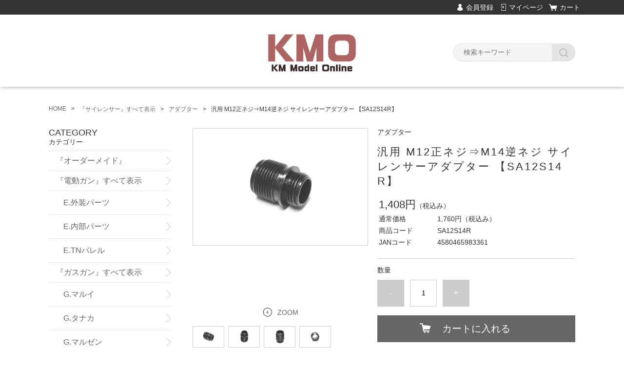

--- FILE ---
content_type: text/html;charset=UTF-8
request_url: https://km-model-online.com/item-detail/1101119
body_size: 5255
content:
<!DOCTYPE html>
<html lang="ja">

<head>
	<meta charset="utf-8">
	<meta http-equiv="X-UA-Compatible" content="IE=edge">
	<meta name="viewport" content="width=device-width">
	<meta name="format-detection" content="telephone=no">
	<title>汎用 M12正ネジ&rArr;M14逆ネジ サイレンサーアダプター 【SA12S14R】 | ケイエムモデルオンライン</title>

	<meta property="og:site_name" content="ケイエムモデルオンライン"> 
	<!-- 商品詳細の場合 -->
	<meta name="description" content="">
	<meta property="og:image" content="">
	<meta property="og:title" content="">
	<meta property="og:type" content="">
	<meta property="og:url" content="https://km-model-online.com/item-detail/1101119">
	<meta property="og:description" content=""> 
	
		<link rel="shortcut icon" href="https://contents.raku-uru.jp/01/2610/751/favicon.ico">
	<link rel="icon" type="image/vnd.microsoft.icon" href="https://contents.raku-uru.jp/01/2610/751/favicon.ico">
		<link href="https://km-model-online.com/getCss/3" rel="stylesheet" type="text/css">
	<!--[if lt IE 10]>
		<style type="text/css">label:after {display:none;}</style>
	<![endif]-->
	
<meta name="referrer" content="no-referrer-when-downgrade">
		<link rel="canonical" href="https://km-model-online.com/item-detail/1101119">		</head>

<body>
	<div id="wrapper">
		<div id="header">
			<div class="header-top gnav-pc clearfix">
				<div class="row">
					<ul class="clearfix">
											<li><a href="https://cart.raku-uru.jp/member/regist/input/909ce182dc23f78dff5b018f06328260" class="entry">会員登録</a></li>
																						<li><a href="https://cart.raku-uru.jp/mypage/login/909ce182dc23f78dff5b018f06328260" class="mypage">マイページ</a></li>
											<li><a href="https://cart.raku-uru.jp/cart/909ce182dc23f78dff5b018f06328260" class="cart">カート</a></li>
					</ul>
				</div>
			</div>
			<div class="header">
				<div class="header-bottom">
					<div class="row">
						<div class="logo">
							<h1><a href="/"><img src="https://image.raku-uru.jp/01/2610/2955/kmo_1531041333319.png" alt="ケイエムモデルオンライン"></a></h1>
						</div>
						<form action="/search" method="post" id="cmsCommonForm">
							<div class="header-menu-sp">
								<a href="#" class="jq-open-nav"><img src="https://image.raku-uru.jp/cms/yt00001/img/icn-menu_sp.png" alt=""></a>
							</div>
							<div class="header-search-sp">
								<a href="#" class="jq-open-search"><img src="https://image.raku-uru.jp/cms/yt00001/img/icn-search_sp.png" alt=""></a>
							</div>
							<div class="header-search">
								<div class="header-search-form">
									<input type="text" name="searchWord" maxlength="50" value="" placeholder="検索キーワード">
									<div class="header-search-form-btn">
										<input type="image" alt="Search" src="https://image.raku-uru.jp/cms/yt00001/img/icn-search.png" name="#" class="search-btn">
									</div>
								</div>
							</div>
						</form>
					</div>
				</div>
			</div>
		</div>
		<!-- header -->
		<div class="contents clearfix">


			<!-- パンくずリスト -->
							<div class="bread">
					<ul class="clearfix">
						 						<li><a href="/"><span>HOME</span></a></li>
						  						<li><a href="/item-list?categoryId=3768"><span>『サイレンサー』すべて表示</span></a></li>
						  						<li><a href="/item-list?categoryId=3769"><span>アダプター</span></a></li>
						  						<li><span>汎用 M12正ネジ&rArr;M14逆ネジ サイレンサーアダプター 【SA12S14R】</span></li>
						 					</ul>
				</div>
			
			<div class="main-contents">
			<form action="https://cart.raku-uru.jp/incart" method="post" id="cms0002d02Form">
	<div class="main">
		<div id="item-detail">
						<div class="item-middle clearfix">
				<div class="item-detail-left">
					<div class="item-detail-photo-main raku-item-photo-main">
						<div class="item-detail-photo" id="jq_item_photo_list">
							<ul class="clearfix">
								<li class="active"><img src="https://image.raku-uru.jp/01/2610/3357/1_1648787543616_1200.png" alt=""></li>
																	<li><img src="https://image.raku-uru.jp/01/2610/3358/2_1648787546502_1200.png" alt=""></li>
																	<li><img src="https://image.raku-uru.jp/01/2610/3359/3_1648787549564_1200.png" alt=""></li>
																	<li><img src="https://image.raku-uru.jp/01/2610/3360/4_1648787552667_1200.png" alt=""></li>
																
							</ul>
						</div>
						<div id="jqitem-backbtn" class="item-detail-photo-backbtn">
							<a href="#"></a>
						</div>
						<div id="jqitem-nextbtn" class="item-detail-photo-nextbtn">
							<a href="#"></a>
						</div>
					</div>
					<div class="item-detail-zoom"><a href="#">ZOOM</a></div>
										<div class="item-detail-thumb clearfix">
						<div class="item-detail-thumb-photo raku-item-thumb-photo active">
							<a href="#"><img src="https://image.raku-uru.jp/01/2610/3357/1_1648787543616_400.png" alt=""></a>
						</div>
													<div class="item-detail-thumb-photo raku-item-thumb-photo">
								<a href="#"><img src="https://image.raku-uru.jp/01/2610/3358/2_1648787546502_400.png" alt=""></a>
							</div>
													<div class="item-detail-thumb-photo raku-item-thumb-photo">
								<a href="#"><img src="https://image.raku-uru.jp/01/2610/3359/3_1648787549564_400.png" alt=""></a>
							</div>
													<div class="item-detail-thumb-photo raku-item-thumb-photo">
								<a href="#"><img src="https://image.raku-uru.jp/01/2610/3360/4_1648787552667_400.png" alt=""></a>
							</div>
											</div>
									</div>
				<!-- /.item-detail-left -->
				<div class="item-detail-right">
					<div class="item-detail-info">
						<div class="item-detail-category">アダプター</div>
						<h2 class="item-detail-name ">汎用 M12正ネジ&rArr;M14逆ネジ サイレンサーアダプター 【SA12S14R】</h2>
						<div class="item-detail-vari">
							<div class="item-detail-vari-price">
								<dl>
									<dt>販売価格</dt>
									<dd><span class="item-detail-vari-price-num raku-item-vari-price-num">1,408円</span><span class="item-detail-vari-price-tax raku-item-vari-tax">（税込み）</span></dd>
								</dl>
							</div>
															<div class="item-detail-vari-memberprice"  style="display:none" >
									<dl>
										<dt>会員価格</dt>
										<dd><span class="item-detail-vari-memberprice-num raku-item-vari-memberprice-num"></span><span class="item-detail-vari-memberprice-tax raku-item-vari-membertax">（税込み）</span></dd>
									</dl>
								</div>
														<div class="item-detail-vari-normalprice" >
								<dl>
									<dt>通常価格</dt>
									<dd><span class="item-detail-vari-normalprice-num raku-item-vari-normalprice-num">1,760円</span><span class="item-detail-vari-normalprice-tax raku-item-vari-normaltax">（税込み）</span></dd>
								</dl>
							</div>
							<div class="item-detail-vari-stock"  style="display:none" >
								<dl>
									<dt>在庫</dt>
									<dd class="raku-item-vari-stock"></dd>
								</dl>
							</div>
							<div class="item-detail-vari-itemcode" >
								<dl>
									<dt>商品コード</dt>
									<dd class="raku-item-vari-itemcode">SA12S14R</dd>
								</dl>
							</div>
							<div class="item-detail-vari-jancode" >
								<dl>
									<dt>JANコード</dt>
									<dd class="raku-item-vari-jancode">4580465983361</dd>
								</dl>
							</div>
						</div>
					</div>
					<div class="item-detail-cart">
																					<input type="hidden" name="variationId" value="1356307">
																																<div class="js-counter-wrap">
								<p>数量</p>
								<div class="item-detail-num-count">
									<div class="item-detail-num-minus">
										<a href="#">-</a>
									</div>
									<div class="item-detail-num">
										<input type="number" name="itemQuantity" class="jq-num-count" value="1" maxlength="3" max="999" min="1">
									</div>
									<div class="item-detail-num-plus">
										<a href="#">+</a>
									</div>
								</div>
							</div>
						 
																									 
								<div class="item-detail-cart-action raku-item-cart-action">
									<div class="item-detail-cart-btn">
										<a href="#" class="raku-add-cart"><span>カートに入れる</span></a>
									</div>
								</div>
																		</div>
					<div class="item-detail-info2">
						<div class="item-detail-spec">
														<div class="item-detail-maker">
								<dl>
									<dt>メーカー</dt>
									<dd>KM企画</dd>
								</dl>
							</div>
							 							<div class="item-detail-brand">
								<dl>
									<dt>ブランド</dt>
									<dd>KM企画</dd>
								</dl>
							</div>
																																																															
						</div>
					</div>
											<div class="item-detail-txt3 wysiwyg-data">
						<div>【材質】 真鍮</div><div>【寸法】 ハイダー側 汎用M14mm逆ネジ</div><div>日本製</div><div><a href="https://amzn.to/3tXxhB8"><br></a></div><div><a href="https://amzn.to/3tXxhB8"><img src="https://images-fe.ssl-images-amazon.com/images/G/09/traffic/affiliate/assocbutt_gr_detail._V371070194_.png"></a></div><div><br></div><div><br></div><a href="//af.moshimo.com/af/c/click?a_id=4137531&p_id=1225&pc_id=1925&pl_id=18518&url=https%3A%2F%2Fstore.shopping.yahoo.co.jp%2Fdnr%2Fsa12s14r.html" rel="nofollow" referrerpolicy="no-referrer-when-downgrade"><img src="https://image.raku-uru.jp/01/2610/3542/yahoopaypay_1691564216466.png" style="border:none;" alt=""></a><img src="//i.moshimo.com/af/i/impression?a_id=4137531&p_id=1225&pc_id=1925&pl_id=18518" width="1" height="1" style="border:none;" alt="">						</div>
					
					<div class="item-detail-share">
						<dl>
							<dt>share</dt>
							<dd>
								<ul>
									<li>
										<a href="http://twitter.com/share?url=https://km-model-online.com/item-detail/1101119&text=汎用 M12正ネジ&rArr;M14逆ネジ サイレンサーアダプター 【SA12S14R】" target="_blank"><img src="https://image.raku-uru.jp/cms/yt00001/img/icn-sns-tw.png" alt="twitter"></a>
									</li>
									<li>
										<a href="http://www.facebook.com/share.php?u=https://km-model-online.com/item-detail/1101119" onclick="window.open(this.href, 'FBwindow', 'width=650, height=450, menubar=no, toolbar=no, scrollbars=yes'); return false;"><img src="https://image.raku-uru.jp/cms/yt00001/img/icn-sns-fb.png" alt="facebook"></a>
									</li>
								</ul>
							</dd>
						</dl>
					</div>
				</div>
				<!-- /.item-middle-right -->
			</div>
			<!-- /.item-middle -->
							<div class="item-bottom">
					<div class="item-detail-txt1 wysiwyg-data">
						<h4>商品詳細</h4>
						インナーバレル外径8.5ｍｍ専用　【銃側】M12正ネジ⇒【サイレンサー側】M14逆ネジ　サイレンサーアダプターです。					</div>
				</div>
						<!-- /.item-bottom -->
		</div>
		<!-- /.item-detail -->


			</div>
	<!-- /.main -->
	<input type="hidden" name="itemId" value="1101119">
	<input type="hidden" name="shpHash" value="909ce182dc23f78dff5b018f06328260">
</form>

			</div>
				<div class="side">
					<div class="category-nav">
						<div class="nav-close"><a href="#" class="jq-close-nav">CLOSE MENU</a></div>
						<div class="header-top gnav-sp">
							<div class="row">
								<ul class="clearfix">
																		<li><a href="https://cart.raku-uru.jp/member/regist/input/909ce182dc23f78dff5b018f06328260" class="entry">会員登録</a></li>
																																					<li><a href="https://cart.raku-uru.jp/mypage/login/909ce182dc23f78dff5b018f06328260" class="mypage">マイページ</a></li>
																		<li><a href="https://cart.raku-uru.jp/cart/909ce182dc23f78dff5b018f06328260" class="cart">カート</a></li>
								</ul>
							</div>
						</div>
						<ul>
							 
																												                                                            														<li>
								<div>
									<p>CATEGORY</p><span>カテゴリー</span>
								</div>
								<ul class="category-nav-l2">
									 									<li>
										<a href="/item-list?categoryId=109760">
											<p>『オーダーメイド』</p>
										</a>
																			</li>
									  									<li>
										<a href="/item-list?categoryId=3629">
											<p>『電動ガン』すべて表示</p>
										</a>
																				<ul class="category-nav-l3">
											 											<li>
												<a href="/item-list?categoryId=3631">
													<p>E.外装パーツ</p>
												</a>
											</li>
  									  											<li>
												<a href="/item-list?categoryId=3632">
													<p>E.内部パーツ</p>
												</a>
											</li>
  									  											<li>
												<a href="/item-list?categoryId=3630">
													<p>E.TNバレル</p>
												</a>
											</li>
  									 										</ul>
																			</li>
									  									<li>
										<a href="/item-list?categoryId=3577">
											<p>『ガスガン』すべて表示</p>
										</a>
																				<ul class="category-nav-l3">
											 											<li>
												<a href="/item-list?categoryId=3578">
													<p>G.マルイ</p>
												</a>
											</li>
  									  											<li>
												<a href="/item-list?categoryId=3579">
													<p>G.タナカ</p>
												</a>
											</li>
  									  											<li>
												<a href="/item-list?categoryId=3674">
													<p>G.マルゼン</p>
												</a>
											</li>
  									  											<li>
												<a href="/item-list?categoryId=3725">
													<p>G.マルシン</p>
												</a>
											</li>
  									  											<li>
												<a href="/item-list?categoryId=3743">
													<p>G.デジコン</p>
												</a>
											</li>
  									  											<li>
												<a href="/item-list?categoryId=3747">
													<p>G.海外メーカー</p>
												</a>
											</li>
  									  											<li>
												<a href="/item-list?categoryId=3810">
													<p>G.KSC</p>
												</a>
											</li>
  									   										</ul>
																			</li>
									  									<li>
										<a href="/item-list?categoryId=3657">
											<p>『エアガン・CO2』すべて表示</p>
										</a>
																				<ul class="category-nav-l3">
											 											<li>
												<a href="/item-list?categoryId=3658">
													<p>A.マルイ</p>
												</a>
											</li>
  									  											<li>
												<a href="/item-list?categoryId=3664">
													<p>A.タナカ</p>
												</a>
											</li>
  									  											<li>
												<a href="/item-list?categoryId=3675">
													<p>A.マルゼン</p>
												</a>
											</li>
  									  											<li>
												<a href="/item-list?categoryId=3697">
													<p>A.マルコシ</p>
												</a>
											</li>
  									  											<li>
												<a href="/item-list?categoryId=3723">
													<p>A.クラウンモデル</p>
												</a>
											</li>
  									  											<li>
												<a href="/item-list?categoryId=3724">
													<p>A.マルシン</p>
												</a>
											</li>
  									  											<li>
												<a href="/item-list?categoryId=3745">
													<p>A.コクサイ</p>
												</a>
											</li>
  									  											<li>
												<a href="/item-list?categoryId=3746">
													<p>A.海外メーカー</p>
												</a>
											</li>
  									  											<li>
												<a href="/item-list?categoryId=94122">
													<p>A.その他メーカー</p>
												</a>
											</li>
  									  											<li>
												<a href="/item-list?categoryId=103312">
													<p>A.KSC</p>
												</a>
											</li>
  									 										</ul>
																			</li>
									  									<li>
										<a href="/item-list?categoryId=3768">
											<p>『サイレンサー』すべて表示</p>
										</a>
																				<ul class="category-nav-l3">
											 											<li>
												<a href="/item-list?categoryId=3791">
													<p>サイレンサー</p>
												</a>
											</li>
  									  											<li>
												<a href="/item-list?categoryId=3769">
													<p>アダプター</p>
												</a>
											</li>
  									  											<li>
												<a href="/item-list?categoryId=3770">
													<p>スペーサー</p>
												</a>
											</li>
  									 										</ul>
																			</li>
									  									<li>
										<a href="/item-list?categoryId=3797">
											<p>『メンテナンス』</p>
										</a>
																			</li>
									  									<li>
										<a href="/item-list?categoryId=3818">
											<p>『スリング』</p>
										</a>
																			</li>
									  									<li>
										<a href="/item-list?categoryId=3848">
											<p>『装備品』</p>
										</a>
																			</li>
									  									<li>
										<a href="/item-list?categoryId=3771">
											<p>『ガンスタンド』</p>
										</a>
																			</li>
									  									<li>
										<a href="/item-list?categoryId=3847">
											<p>『その他パーツ』</p>
										</a>
																			</li>
									  									<li>
										<a href="/item-list?categoryId=3849">
											<p>『ポリスバッジ』</p>
										</a>
																			</li>
									  									<li>
										<a href="/item-list?categoryId=3850">
											<p>『木村模型』Uコン飛行機</p>
										</a>
																				<ul class="category-nav-l3">
											 											<li>
												<a href="/item-list?categoryId=3853">
													<p>Uコン飛行機パーツ</p>
												</a>
											</li>
  									 										</ul>
																			</li>
									  									<li>
										<a href="/item-list?categoryId=4069">
											<p>各種加工サービス</p>
										</a>
																			</li>
									  									<li>
										<a href="/item-list?categoryId=66444">
											<p>掘り出し物</p>
										</a>
																			</li>
									  									<li>
										<a href="/item-list?categoryId=3517">
											<p>DNR</p>
										</a>
																			</li>
									 								</ul>
							</li>
													</ul>
						<div class="nav-close"><a href="#" class="jq-close-nav">CLOSE MENU</a></div>
					</div>
					<!-- /.category-nav -->
										<div class="schedule-area">
												<h4>2026年01月</h4>
						<div class="schedule">
							<table>
								<tr>
									<th class="sun">日</th>
									<th class="mon">月</th>
									<th class="tue">火</th>
									<th class="wed">水</th>
									<th class="thu">木</th>
									<th class="fri">金</th>
									<th class="sat">土</th>
								</tr>
																<tr>
									<td class="sun ">
																			</td>
									<td class="mon ">
																			</td>
									<td class="tue ">
																			</td>
									<td class="wed ">
																			</td>
									<td class="thu ">
																				<div class="schedule-date">1</div>
																			</td>
									<td class="fri ">
																				<div class="schedule-date">2</div>
																			</td>
									<td class="sat ">
																				<div class="schedule-date">3</div>
																			</td>
								</tr>
																<tr>
									<td class="sun ">
																				<div class="schedule-date">4</div>
																			</td>
									<td class="mon ">
																				<div class="schedule-date">5</div>
																			</td>
									<td class="tue ">
																				<div class="schedule-date">6</div>
																			</td>
									<td class="wed ">
																				<div class="schedule-date">7</div>
																			</td>
									<td class="thu ">
																				<div class="schedule-date">8</div>
																			</td>
									<td class="fri ">
																				<div class="schedule-date">9</div>
																			</td>
									<td class="sat ">
																				<div class="schedule-date">10</div>
																			</td>
								</tr>
																<tr>
									<td class="sun ">
																				<div class="schedule-date">11</div>
																			</td>
									<td class="mon ">
																				<div class="schedule-date">12</div>
																			</td>
									<td class="tue ">
																				<div class="schedule-date">13</div>
																			</td>
									<td class="wed ">
																				<div class="schedule-date">14</div>
																			</td>
									<td class="thu ">
																				<div class="schedule-date">15</div>
																			</td>
									<td class="fri ">
																				<div class="schedule-date">16</div>
																			</td>
									<td class="sat ">
																				<div class="schedule-date">17</div>
																			</td>
								</tr>
																<tr>
									<td class="sun ">
																				<div class="schedule-date">18</div>
																			</td>
									<td class="mon ">
																				<div class="schedule-date">19</div>
																			</td>
									<td class="tue ">
																				<div class="schedule-date">20</div>
																			</td>
									<td class="wed ">
																				<div class="schedule-date">21</div>
																			</td>
									<td class="thu ">
																				<div class="schedule-date">22</div>
																			</td>
									<td class="fri ">
																				<div class="schedule-date">23</div>
																			</td>
									<td class="sat ">
																				<div class="schedule-date">24</div>
																			</td>
								</tr>
																<tr>
									<td class="sun ">
																				<div class="schedule-date">25</div>
																			</td>
									<td class="mon ">
																				<div class="schedule-date">26</div>
																			</td>
									<td class="tue ">
																				<div class="schedule-date">27</div>
																			</td>
									<td class="wed ">
																				<div class="schedule-date">28</div>
																			</td>
									<td class="thu ">
																				<div class="schedule-date">29</div>
																			</td>
									<td class="fri ">
																				<div class="schedule-date">30</div>
																			</td>
									<td class="sat ">
																				<div class="schedule-date">31</div>
																			</td>
								</tr>
															</table>
						</div>
												<ul class="event-list">
													</ul>
					</div>
					<!-- /.schedule-area -->
									</div>
				<!-- /.side -->
		</div>
		<!-- /.contents -->

		<div id="footer">
			<div class="footer-top">
				<div class="row clearfix">
					<div class="footer-shoppingguide">
						<h3>SHOPPING GUIDE</h3>
						<ul class="clearfix">
							<li><a href="/law">特定商取引法に基づく表記</a></li>
							<li><a href="/privacy">個人情報保護方針</a></li>
							<li><a href="/fee">送料について</a></li>
							<li><a href="/membership">会員規約</a></li>
							<li><a href="https://cart.raku-uru.jp/ask/start/909ce182dc23f78dff5b018f06328260">お問合せ</a></li>						</ul>
					</div>
					<div class="footer-logo">
						<h1><a href="/"><img src="https://image.raku-uru.jp/01/2610/2843/neko_1530112080061.png" alt="ケイエムモデルオンライン"></a></h1>
					</div>
				</div>
			</div>
			<div class="footer-bottom">
				<div class="row clearfix">
					<ul class="sns clearfix">
						<li>
							<a href="http://twitter.com/share?url=https://km-model-online.com&text=ケイエムモデルオンライン" target="_blank"><img src="https://image.raku-uru.jp/cms/yt00001/img/icn-sns-tw.png" alt="twitter"></a>
						</li>
						<li>
							<a href="http://www.facebook.com/share.php?u=https://km-model-online.com" onclick="window.open(this.href, 'FBwindow', 'width=650, height=450, menubar=no, toolbar=no, scrollbars=yes'); return false;"><img src="https://image.raku-uru.jp/cms/yt00001/img/icn-sns-fb.png" alt="facebook"></a>
						</li>
					</ul>
					<p class="copyright">Copyright &copy; ケイエムモデルオンライン All Rights Reserved.</p>
				</div>
			</div>
		</div>
		<!-- footer -->

	</div>
	<!-- wrapper -->

	<div class="btn-pagetop">
		<a href="#wrapper"></a>
	</div>

	<div class="overlay"></div>

	<script src="https://image.raku-uru.jp/cms/yt00001/js/jquery-1.12.4.min.js" type="text/javascript"></script>
	<script src="https://image.raku-uru.jp/cms/yt00001/js/jquery-ui-1.11.4.min.js" type="text/javascript"></script>
	<script src="https://image.raku-uru.jp/cms/yt00001/js/jquery.flicksimple.js" type="text/javascript"></script>
	<script src="https://image.raku-uru.jp/cms/yt00001/js/shop-script.js" type="text/javascript"></script>
	
</body>
</html>
